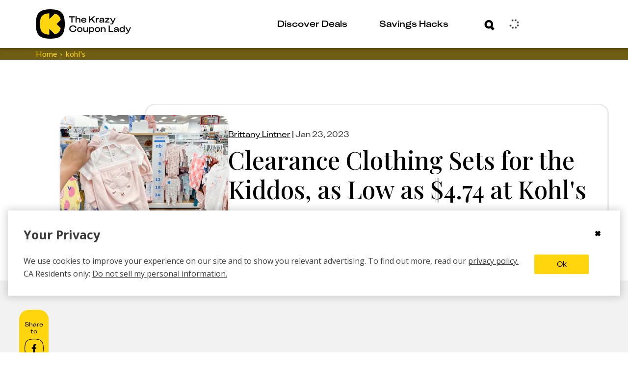

--- FILE ---
content_type: text/css
request_url: https://thekrazycouponlady.com/_astro/index.Y41lMvXj.css
body_size: 1080
content:
._categoryLink_118k8_1{-webkit-text-decoration:none;text-decoration:none}._categoryLink_118k8_1:hover,._categoryLink_118k8_1:focus{-webkit-text-decoration:underline;text-decoration:underline;color:#000;color:var(--kcl-black)}._categoryWrapper_118k8_10{display:flex;align-items:center}._topCategoriesTitle_118k8_15{display:block;padding-top:15px}@media(min-width:1198px){._topCategoriesTitle_118k8_15{padding-top:54px}}._categoryTitle_118k8_24{padding-bottom:11px}._storeWrapper_1jcds_1{display:flex;align-items:center;margin-bottom:20px}._topStoresTitle_1jcds_7{display:block;padding-top:5px}@media(min-width:1198px){._topStoresTitle_1jcds_7{padding-top:54px}}._storeTitle_1jcds_16{margin:0 0 6px 12px;color:#000;color:var(--kcl-black);font-weight:400;font-size:1rem;font-family:Lato,sans-serif;font-family:var(--font-family-lato-regular);font-style:normal;line-height:130%}@media(min-width:1198px){._storeTitle_1jcds_16{font-size:1.125rem}}._imageContainer_1jcds_30{align-items:center;width:40px;height:auto}._searchMain_1fae4_1:after{position:fixed;width:100vw;height:100vh;background:#00000080;content:" ";pointer-events:none}._searchMain_1fae4_1{position:fixed;top:0;right:0;left:0;z-index:5;background-color:#fff}._searchBarContainer_1fae4_19{margin:0 auto;padding:14px 2rem}@media(min-width:1198px){._searchBarContainer_1fae4_19{max-width:1198px}}@media(min-width:1622px){._searchBarContainer_1fae4_19{max-width:1662px}}._searchBar_1fae4_19{display:flex;flex-direction:row;align-items:center;justify-content:space-between;height:70px;line-height:0}._searchInput_1fae4_41{width:100%;margin-left:8px;color:#000;color:var(--kcl-black);font-weight:400;font-size:1.125rem;font-family:Lato,sans-serif;font-family:var(--font-family-lato-regular);font-style:normal;line-height:130%;border:none}._searchInput_1fae4_41:focus{color:#3b3b3b;color:var(--gray-dark);outline:none}._searchInput_1fae4_41:focus::-moz-placeholder{color:transparent}._searchInput_1fae4_41:focus::placeholder{color:transparent}._searchContent_1fae4_62{width:100%;box-shadow:inset 0 7px 15px #0003}._searchContainer_1fae4_67{display:flex;flex-direction:column;height:100vh;margin:0 auto;padding:0 0 34px 20px;overflow-y:auto;letter-spacing:.05rem}@media(min-width:1198px){._searchContainer_1fae4_67{flex-direction:row;max-width:1198px;height:auto;-moz-column-count:3;column-count:3;-moz-column-gap:64px;column-gap:64px}}@media(min-width:1622px){._searchContainer_1fae4_67{max-width:1662px}}._firstRowFirstTitle_1fae4_89,._firstRowSecondTitle_1fae4_93{padding:0 0 0 10px}._searchSuggestionsList_1fae4_97{margin:0 0 12px;padding:0;line-height:28px;list-style-type:none;color:#000;color:var(--kcl-black);-webkit-text-fill-color:#000;-webkit-text-fill-color:var(--kcl-black)}._searchSuggestionsList_1fae4_97 a{-webkit-text-decoration:none;text-decoration:none;color:#000;color:var(--kcl-black)}._searchSuggestionsList_1fae4_97 a:hover{-webkit-text-decoration:underline;text-decoration:underline}._searchSuggestionsList_1fae4_97 a:focus-visible{-webkit-text-decoration:underline;text-decoration:underline}._searchSuggestionsList_1fae4_97>li{padding-left:10px;cursor:pointer}._searchSuggestionsList_1fae4_97>li span:hover{-webkit-text-decoration:underline;text-decoration:underline}._searchSuggestionsList_1fae4_97 button{background:none;border:none;padding:0}._searchClose_1fae4_134{display:flex;flex-basis:40px;align-items:center;justify-content:center;width:40px;height:40px;cursor:pointer}@media(min-width:1198px){._searchClose_1fae4_134{flex-basis:60px;width:60px;height:60px}}@media(min-width:1198px){._searchSuggestions_1fae4_97{padding-right:12px}}@media(min-width:1198px){._searchTopStores_1fae4_156{padding-right:80px}}@media(min-width:321px){._searchTopCategories_1fae4_162{min-height:520px}}@media(min-width:1198px){._searchTopCategories_1fae4_162{min-height:0;min-height:initial}}._recentSearchesTitle_1fae4_171{padding-bottom:20px;color:#000;color:var(--kcl-black);font-weight:600;line-height:120%;padding-top:54px;display:block}._suggestionsTitle_1fae4_180{padding-bottom:20px;color:#000;color:var(--kcl-black);font-weight:600;line-height:120%}@media(min-width:1198px){._suggestionsTitle_1fae4_180{padding-top:0;padding-bottom:22px}}._suggestionsTitle_1fae4_180._noRecentSearches_1fae4_192{padding-top:54px}._searchTopStores_1fae4_156 [data-store=cvs] [class*=imageContainer] figure{width:50px!important}._searchTopStores_1fae4_156 [data-store=walgreens] [class*=imageContainer] figure{width:66px!important}


--- FILE ---
content_type: text/javascript
request_url: https://thekrazycouponlady.com/_astro/NavSection.astro_astro_type_script_index_0_lang.LvZMDMPy.js
body_size: 383
content:
import{b as o,c as d,d as a,e as s}from"./navHelperScripts.lmPI2dAH.js";import{onContentLoaded as u}from"./eventUtilities.DOUWSTs7.js";u(()=>{document.querySelectorAll(".nav-option-slot").forEach(e=>{e.addEventListener("keydown",o,{capture:!0}),e.addEventListener("blur",d,{capture:!0}),e.addEventListener("mouseenter",a,{capture:!0}),e.addEventListener("mouseleave",a,{capture:!0}),document.querySelectorAll(".desktop-nav-title-section a").forEach(t=>{t.addEventListener("keydown",n=>{n.preventDefault();const r=t.getAttribute("href");r&&s(n,r)},{capture:!0})})})});


--- FILE ---
content_type: text/javascript
request_url: https://thekrazycouponlady.com/_astro/index.CASokwIO.js
body_size: 367
content:
let t=[],i=0;const s=4;let a=0;const c=o=>{let f=[],e={get(){return e.lc||e.listen(()=>{})(),e.value},lc:0,listen(l){return e.lc=f.push(l),()=>{for(let u=i+s;u<t.length;)t[u]===l?t.splice(u,s):u+=s;let n=f.indexOf(l);~n&&(f.splice(n,1),--e.lc||e.off())}},notify(l,n){a++;let u=!t.length;for(let r of f)t.push(r,e.value,l,n);if(u){for(i=0;i<t.length;i+=s)t[i](t[i+1],t[i+2],t[i+3]);t.length=0}},off(){},set(l){let n=e.value;n!==l&&(e.value=l,e.notify(n))},subscribe(l){let n=e.listen(l);return l(e.value),n},value:o};return e};export{c as a,a as e};
